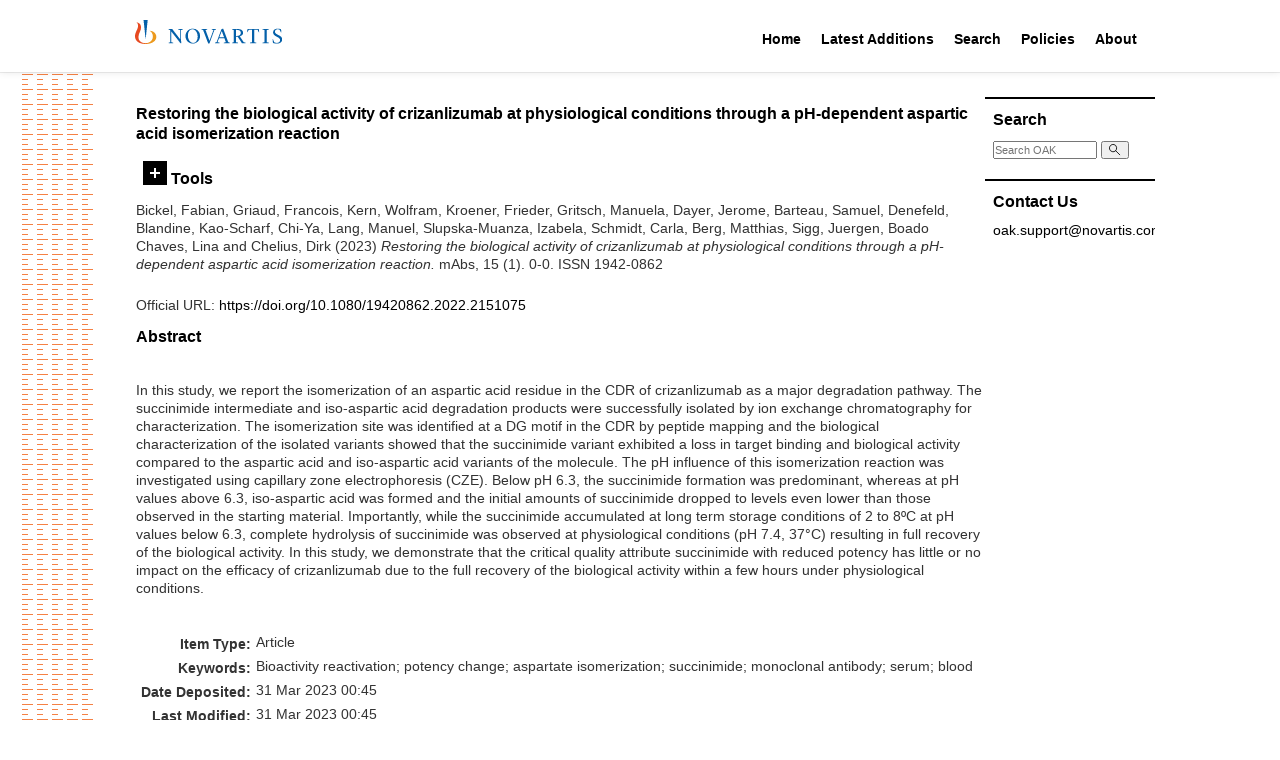

--- FILE ---
content_type: text/html; charset=utf-8
request_url: https://oak.novartis.com/47462/
body_size: 30370
content:
<!DOCTYPE html PUBLIC "-//W3C//DTD XHTML 1.0 Transitional//EN" "http://www.w3.org/TR/xhtml1/DTD/xhtml1-transitional.dtd">
<html xmlns="http://www.w3.org/1999/xhtml">

<head>
  <meta http-equiv="X-UA-Compatible" content="IE=edge" />
  <title> Restoring the biological activity of crizanlizumab at physiological conditions through a pH-dependent aspartic acid isomerization reaction  - OAK Open Access Archive</title>
  <link rel="icon" href="/favicon.ico" type="image/x-icon" />
  <link rel="shortcut icon" href="/favicon.ico" type="image/x-icon" />

  <style type="text/css">@import url(/css/style.css?v=2);</style>
  <!-- main print stylesheet -->
  <link rel="stylesheet" type="text/css" media="print" href="/css/eprint.css" />
  <script type="text/javascript" language="JavaScript" src="/js/main.js">// <!-- No script --></script>
  <style type="text/css">@import url(/css/custom.css);</style>
  <script type="text/javascript" language="JavaScript" src="/js/custom.js">// <!-- No script --></script>

  <!-- alternative stylesheets for sizing -->
  <link rel="alternate stylesheet" type="text/css" href="/css/large.css" title="large" />
  <link rel="alternate stylesheet" type="text/css" href="/css/reg.css" title="reg" />

  <meta name="eprints.eprintid" content="47462" />
<meta name="eprints.rev_number" content="1" />
<meta name="eprints.eprint_status" content="archive" />
<meta name="eprints.userid" content="1" />
<meta name="eprints.dir" content="disk0/00/04/74/62" />
<meta name="eprints.datestamp" content="2023-03-31 00:45:52" />
<meta name="eprints.lastmod" content="2023-03-31 00:45:53" />
<meta name="eprints.status_changed" content="2023-03-31 00:45:52" />
<meta name="eprints.type" content="article" />
<meta name="eprints.metadata_visibility" content="show" />
<meta name="eprints.creators_name" content="Bickel, Fabian" />
<meta name="eprints.creators_name" content="Griaud, Francois" />
<meta name="eprints.creators_name" content="Kern, Wolfram" />
<meta name="eprints.creators_name" content="Kroener, Frieder" />
<meta name="eprints.creators_name" content="Gritsch, Manuela" />
<meta name="eprints.creators_name" content="Dayer, Jerome" />
<meta name="eprints.creators_name" content="Barteau, Samuel" />
<meta name="eprints.creators_name" content="Denefeld, Blandine" />
<meta name="eprints.creators_name" content="Kao-Scharf, Chi-Ya" />
<meta name="eprints.creators_name" content="Lang, Manuel" />
<meta name="eprints.creators_name" content="Slupska-Muanza, Izabela" />
<meta name="eprints.creators_name" content="Schmidt, Carla" />
<meta name="eprints.creators_name" content="Berg, Matthias" />
<meta name="eprints.creators_name" content="Sigg, Juergen" />
<meta name="eprints.creators_name" content="Boado Chaves, Lina" />
<meta name="eprints.creators_name" content="Chelius, Dirk" />
<meta name="eprints.creators_id" content="72908" />
<meta name="eprints.creators_id" content="57010" />
<meta name="eprints.creators_id" content="67463" />
<meta name="eprints.creators_id" content="356" />
<meta name="eprints.creators_id" content="5389" />
<meta name="eprints.creators_id" content="1458" />
<meta name="eprints.creators_id" content="37730" />
<meta name="eprints.creators_id" content="70915" />
<meta name="eprints.creators_id" content="64718" />
<meta name="eprints.creators_id" content="71404" />
<meta name="eprints.creators_id" content="40567" />
<meta name="eprints.creators_id" content="24073" />
<meta name="eprints.creators_id" content="49905" />
<meta name="eprints.creators_id" content="47483" />
<meta name="eprints.title" content="Restoring the biological activity of crizanlizumab at physiological conditions through a 
pH-dependent aspartic acid isomerization reaction" />
<meta name="eprints.keywords" content="Bioactivity reactivation;
potency change; aspartate
isomerization; succinimide;
monoclonal antibody; serum;
blood" />
<meta name="eprints.abstract" content="In this study, we report the isomerization of an aspartic acid residue in the CDR of crizanlizumab as a major degradation pathway. The succinimide intermediate and iso-aspartic acid degradation products were successfully isolated by ion exchange chromatography for characterization. The isomerization site was identified at a DG motif in the CDR by peptide mapping and the biological characterization of the isolated variants showed that the succinimide variant exhibited a loss in target binding and biological activity compared to the aspartic acid and iso-aspartic acid variants of the molecule. The pH influence of this isomerization reaction was investigated using capillary zone electrophoresis (CZE). Below pH 6.3, the succinimide formation was predominant, whereas at pH values above 6.3, iso-aspartic acid was formed and the initial amounts of succinimide dropped to levels even lower than those observed in the starting material. Importantly, while the succinimide accumulated at long term storage conditions of 2 to 8ºC at pH values below 6.3, complete hydrolysis of succinimide was observed at physiological conditions (pH 7.4, 37°C) resulting in full recovery of the biological activity. In this study, we demonstrate that the critical quality attribute succinimide with reduced potency has little or no impact on the efficacy of crizanlizumab due to the full recovery of the biological activity within a few hours under physiological conditions." />
<meta name="eprints.date" content="2023" />
<meta name="eprints.publisher" content="Taylor &amp; Francis Group" />
<meta name="eprints.official_url" content="https://doi.org/10.1080/19420862.2022.2151075" />
<meta name="eprints.id_number" content="10.1080/19420862.2022.2151075" />
<meta name="eprints.full_text_status" content="none" />
<meta name="eprints.publication" content="mAbs" />
<meta name="eprints.volume" content="15" />
<meta name="eprints.number" content="1" />
<meta name="eprints.pagerange" content="0-0" />
<meta name="eprints.refereed" content="TRUE" />
<meta name="eprints.issn" content="1942-0862" />
<meta name="eprints.int_rev_number" content="55" />
<meta name="eprints.is_postdoc_project" content="FALSE" />
<meta name="eprints.citation" content="  Bickel, Fabian, Griaud, Francois, Kern, Wolfram, Kroener, Frieder, Gritsch, Manuela, Dayer, Jerome, Barteau, Samuel, Denefeld, Blandine, Kao-Scharf, Chi-Ya, Lang, Manuel, Slupska-Muanza, Izabela, Schmidt, Carla, Berg, Matthias, Sigg, Juergen, Boado Chaves, Lina and Chelius, Dirk  (2023) Restoring the biological activity of crizanlizumab at physiological conditions through a pH-dependent aspartic acid isomerization reaction.  mAbs, 15 (1).  0-0.  ISSN 1942-0862     " />
<link rel="schema.DC" href="http://purl.org/DC/elements/1.0/" />
<meta name="DC.relation" content="https://oak.novartis.com/47462/" />
<meta name="DC.title" content="Restoring the biological activity of crizanlizumab at physiological conditions through a 
pH-dependent aspartic acid isomerization reaction" />
<meta name="DC.creator" content="Bickel, Fabian" />
<meta name="DC.creator" content="Griaud, Francois" />
<meta name="DC.creator" content="Kern, Wolfram" />
<meta name="DC.creator" content="Kroener, Frieder" />
<meta name="DC.creator" content="Gritsch, Manuela" />
<meta name="DC.creator" content="Dayer, Jerome" />
<meta name="DC.creator" content="Barteau, Samuel" />
<meta name="DC.creator" content="Denefeld, Blandine" />
<meta name="DC.creator" content="Kao-Scharf, Chi-Ya" />
<meta name="DC.creator" content="Lang, Manuel" />
<meta name="DC.creator" content="Slupska-Muanza, Izabela" />
<meta name="DC.creator" content="Schmidt, Carla" />
<meta name="DC.creator" content="Berg, Matthias" />
<meta name="DC.creator" content="Sigg, Juergen" />
<meta name="DC.creator" content="Boado Chaves, Lina" />
<meta name="DC.creator" content="Chelius, Dirk" />
<meta name="DC.description" content="In this study, we report the isomerization of an aspartic acid residue in the CDR of crizanlizumab as a major degradation pathway. The succinimide intermediate and iso-aspartic acid degradation products were successfully isolated by ion exchange chromatography for characterization. The isomerization site was identified at a DG motif in the CDR by peptide mapping and the biological characterization of the isolated variants showed that the succinimide variant exhibited a loss in target binding and biological activity compared to the aspartic acid and iso-aspartic acid variants of the molecule. The pH influence of this isomerization reaction was investigated using capillary zone electrophoresis (CZE). Below pH 6.3, the succinimide formation was predominant, whereas at pH values above 6.3, iso-aspartic acid was formed and the initial amounts of succinimide dropped to levels even lower than those observed in the starting material. Importantly, while the succinimide accumulated at long term storage conditions of 2 to 8ºC at pH values below 6.3, complete hydrolysis of succinimide was observed at physiological conditions (pH 7.4, 37°C) resulting in full recovery of the biological activity. In this study, we demonstrate that the critical quality attribute succinimide with reduced potency has little or no impact on the efficacy of crizanlizumab due to the full recovery of the biological activity within a few hours under physiological conditions." />
<meta name="DC.publisher" content="Taylor &amp; Francis Group" />
<meta name="DC.date" content="2023" />
<meta name="DC.type" content="Article" />
<meta name="DC.type" content="PeerReviewed" />
<meta name="DC.identifier" content="  Bickel, Fabian, Griaud, Francois, Kern, Wolfram, Kroener, Frieder, Gritsch, Manuela, Dayer, Jerome, Barteau, Samuel, Denefeld, Blandine, Kao-Scharf, Chi-Ya, Lang, Manuel, Slupska-Muanza, Izabela, Schmidt, Carla, Berg, Matthias, Sigg, Juergen, Boado Chaves, Lina and Chelius, Dirk  (2023) Restoring the biological activity of crizanlizumab at physiological conditions through a pH-dependent aspartic acid isomerization reaction.  mAbs, 15 (1).  0-0.  ISSN 1942-0862     " />
<meta name="DC.relation" content="https://doi.org/10.1080/19420862.2022.2151075" />
<meta name="DC.relation" content="10.1080/19420862.2022.2151075" />
<meta name="DC.identifier" content="10.1080/19420862.2022.2151075" />
<meta name="DC.doi" content="10.1080/19420862.2022.2151075" />
<link rel="alternate" href="https://oak.novartis.com/cgi/export/eprint/47462/HTML/oakexternal-eprint-47462.html" type="text/html; charset=utf-8" title="HTML Citation" />
<link rel="alternate" href="https://oak.novartis.com/cgi/export/eprint/47462/Text/oakexternal-eprint-47462.txt" type="text/plain; charset=utf-8" title="ASCII Citation" />
<link rel="alternate" href="https://oak.novartis.com/cgi/export/eprint/47462/MODS/oakexternal-eprint-47462.xml" type="text/xml; charset=utf-8" title="MODS" />
<link rel="alternate" href="https://oak.novartis.com/cgi/export/eprint/47462/Atom/oakexternal-eprint-47462.xml" type="application/atom+xml;charset=utf-8" title="Atom" />
<link rel="alternate" href="https://oak.novartis.com/cgi/export/eprint/47462/CSV/oakexternal-eprint-47462.csv" type="text/csv; charset=utf-8" title="Multiline CSV" />
<link rel="alternate" href="https://oak.novartis.com/cgi/export/eprint/47462/DC/oakexternal-eprint-47462.txt" type="text/plain; charset=utf-8" title="Dublin Core" />
<link rel="alternate" href="https://oak.novartis.com/cgi/export/eprint/47462/XML/oakexternal-eprint-47462.xml" type="application/vnd.eprints.data+xml; charset=utf-8" title="EP3 XML" />
<link rel="alternate" href="https://oak.novartis.com/cgi/export/eprint/47462/JSON/oakexternal-eprint-47462.js" type="application/json; charset=utf-8" title="JSON" />
<link rel="alternate" href="https://oak.novartis.com/cgi/export/eprint/47462/METS/oakexternal-eprint-47462.xml" type="text/xml; charset=utf-8" title="METS" />
<link rel="alternate" href="https://oak.novartis.com/cgi/export/eprint/47462/RIS/oakexternal-eprint-47462.ris" type="text/plain" title="Reference Manager" />
<link rel="alternate" href="https://oak.novartis.com/cgi/export/eprint/47462/RDFN3/oakexternal-eprint-47462.n3" type="text/n3" title="RDF+N3" />
<link rel="alternate" href="https://oak.novartis.com/cgi/export/eprint/47462/Simple/oakexternal-eprint-47462.txt" type="text/plain; charset=utf-8" title="Simple Metadata" />
<link rel="alternate" href="https://oak.novartis.com/cgi/export/eprint/47462/RDFNT/oakexternal-eprint-47462.nt" type="text/plain" title="RDF+N-Triples" />
<link rel="alternate" href="https://oak.novartis.com/cgi/export/eprint/47462/RDFXML/oakexternal-eprint-47462.rdf" type="application/rdf+xml" title="RDF+XML" />
<link rel="alternate" href="https://oak.novartis.com/cgi/export/eprint/47462/Refer/oakexternal-eprint-47462.refer" type="text/plain" title="Refer" />
<link rel="alternate" href="https://oak.novartis.com/cgi/export/eprint/47462/RefWorks/oakexternal-eprint-47462.ref" type="text/plain" title="RefWorks" />
<link rel="alternate" href="https://oak.novartis.com/cgi/export/eprint/47462/ContextObject/oakexternal-eprint-47462.xml" type="text/xml; charset=utf-8" title="OpenURL ContextObject" />
<link rel="alternate" href="https://oak.novartis.com/cgi/export/eprint/47462/COinS/oakexternal-eprint-47462.txt" type="text/plain; charset=utf-8" title="OpenURL ContextObject in Span" />
<link rel="alternate" href="https://oak.novartis.com/cgi/export/eprint/47462/EndNote/oakexternal-eprint-47462.enw" type="text/plain; charset=utf-8" title="EndNote" />
<link rel="alternate" href="https://oak.novartis.com/cgi/export/eprint/47462/DIDL/oakexternal-eprint-47462.xml" type="text/xml; charset=utf-8" title="MPEG-21 DIDL" />
<link rel="alternate" href="https://oak.novartis.com/cgi/export/eprint/47462/BibTeX/oakexternal-eprint-47462.bib" type="text/plain; charset=utf-8" title="BibTeX" />
<link rel="Top" href="https://oak.novartis.com/" />
    <link rel="Sword" href="https://oak.novartis.com/sword-app/servicedocument" />
    <link rel="SwordDeposit" href="https://oak.novartis.com/id/contents" />
    <link rel="Search" type="text/html" href="https://oak.novartis.com/cgi/search" />
    <link rel="Search" type="application/opensearchdescription+xml" href="https://oak.novartis.com/cgi/opensearchdescription" title="OAK Open Access Archive" />
    <script type="text/javascript">
// <![CDATA[
var eprints_http_root = "https://oak.novartis.com";
var eprints_http_cgiroot = "https://oak.novartis.com/cgi";
var eprints_oai_archive_id = "oak.novartis.com";
var eprints_logged_in = false;
// ]]></script>
    <style type="text/css">.ep_logged_in { display: none }</style>
    <link rel="stylesheet" type="text/css" href="/style/auto-3.4.3.css?v=2" />
    <script type="text/javascript" src="/javascript/auto-3.4.3.js?v=2">
//padder
</script>
    <!--[if lte IE 6]>
        <link rel="stylesheet" type="text/css" href="/style/ie6.css" />
   <![endif]-->
    <meta name="Generator" content="EPrints 3.4.3" />
    <meta http-equiv="Content-Type" content="text/html; charset=UTF-8" />
    <meta http-equiv="Content-Language" content="en" />
    

</head>

<body>

  <div class="novartis_header">
    <div class="novartis_status_line"></div>
    <div class="novartis_header_line">
      <div class="menuitem">
        <a href="https://www.novartis.com/"><img class="novartis_logo" src="/images/novartis-logo.svg" /></a>
      </div>

      <div class="menuitem" style="margin-left: 460px">
        <a href="/">Home</a>
        <div class="hovermenu">
          <div>
            <div>
              <a href="/">Main Site</a>
              <a href="/postdoc">Post Doc Home</a>
            </div>
          </div>
        </div>
      </div>

      <div class="menuitem">
        <a href="/cgi/latest_tool">Latest Additions</a>
        <div class="hovermenu">
          <div>
            <div>
              <a href="/cgi/latest_tool">Latest Additions</a>
              <a href="/cgi/latest_tool?mode=postdoc">Latest Post Doc Additions</a>
            </div>
          </div>
        </div>
      </div>

      <div class="menuitem">
        <a href="/cgi/search/simple">Search</a>
        <div class="hovermenu">
          <div>
            <div>
              <a href="/cgi/search/simple">Search Main Site</a>
              <a href="/cgi/search/postdoc">Search Post Doc Site</a>
            </div>
          </div>
        </div>
      </div>

      <div class="menuitem">
        <a href="/policies.html">Policies</a>
        <div class="hovermenu">
          <div>
            <div>
              <a href="/policies/general.html">NIBR General Policy</a>
              <a href="/policies/oak.html">OAK Policy</a>
            </div>
          </div>
        </div>
      </div>

      <div class="menuitem">
        <a href="/information.html">About</a>
      </div>

    </div>
    <div class="novartis_header_bottom"></div>
  </div>

  

  <div class="main_wrapper">

    <div class="lhs_pattern"></div>

    <div id="main-container">

      

<div style="display: none">Browse views: 
<a href="https://oak.novartis.com/view/year/">by Year</a>,
<a href="https://oak.novartis.com/view/function/">by Function</a>,
<a href="https://oak.novartis.com/view/glf/">by GLF</a>,
<a href="https://oak.novartis.com/view/subfunction/">by Subfunction</a>,
<a href="https://oak.novartis.com/view/conferences/">by Conference</a>,
<a href="https://oak.novartis.com/view/journals/">by Journal</a>
</div>

    <div id="main-content">

      <!-- BEGIN left + center content -->
      <div id="content-l-full">

        <div class="ep_main">
          
          <h2 class="sub-hdr">

Restoring the biological activity of crizanlizumab at physiological conditions through a &#13;
pH-dependent aspartic acid isomerization reaction

</h2>
          <div class="ep_summary_content"><div class="ep_summary_content_left"></div><div class="ep_summary_content_right"></div><div class="ep_summary_content_top"><div class="ep_summary_box " id="ep_summary_box_1"><div class="ep_summary_box_title"><div class="ep_no_js">Tools</div><div class="ep_only_js" id="ep_summary_box_1_colbar" style="display: none"><a class="ep_box_collapse_link" onclick="EPJS_blur(event); EPJS_toggleSlideScroll('ep_summary_box_1_content',true,'ep_summary_box_1');EPJS_toggle('ep_summary_box_1_colbar',true);EPJS_toggle('ep_summary_box_1_bar',false);return false" href="#"><img alt="-" src="/style/images/minus.png" border="0" /> Tools</a></div><div class="ep_only_js" id="ep_summary_box_1_bar"><a class="ep_box_collapse_link" onclick="EPJS_blur(event); EPJS_toggleSlideScroll('ep_summary_box_1_content',false,'ep_summary_box_1');EPJS_toggle('ep_summary_box_1_colbar',false);EPJS_toggle('ep_summary_box_1_bar',true);return false" href="#"><img alt="+" src="/style/images/plus.png" border="0" /> Tools</a></div></div><div class="ep_summary_box_body" id="ep_summary_box_1_content" style="display: none"><div id="ep_summary_box_1_content_inner"><div class="ep_block" style="margin-bottom: 1em"><form method="get" accept-charset="utf-8" action="https://oak.novartis.com/cgi/export_redirect">
  <input name="eprintid" id="eprintid" value="47462" type="hidden" />
  <select name="format" aria-labelledby="box_tools_export_button">
    <option value="HTML">HTML Citation</option>
    <option value="Text">ASCII Citation</option>
    <option value="MODS">MODS</option>
    <option value="Atom">Atom</option>
    <option value="CSV">Multiline CSV</option>
    <option value="DC">Dublin Core</option>
    <option value="XML">EP3 XML</option>
    <option value="JSON">JSON</option>
    <option value="METS">METS</option>
    <option value="RIS">Reference Manager</option>
    <option value="RDFN3">RDF+N3</option>
    <option value="Simple">Simple Metadata</option>
    <option value="RDFNT">RDF+N-Triples</option>
    <option value="RDFXML">RDF+XML</option>
    <option value="Refer">Refer</option>
    <option value="RefWorks">RefWorks</option>
    <option value="ContextObject">OpenURL ContextObject</option>
    <option value="COinS">OpenURL ContextObject in Span</option>
    <option value="EndNote">EndNote</option>
    <option value="DIDL">MPEG-21 DIDL</option>
    <option value="BibTeX">BibTeX</option>
  </select>
  <input type="submit" value="Export" class="ep_form_action_button" id="box_tools_export_button" />
</form></div><div class="addtoany_share_buttons"><a href="https://www.addtoany.com/share?linkurl=https://oak.novartis.com/id/eprint/47462&amp;title=Restoring the biological activity of crizanlizumab at physiological conditions through a 
pH-dependent aspartic acid isomerization reaction" target="_blank"><img src="/images/shareicon/a2a.svg" class="ep_form_action_button" alt="Add to Any" /></a><a href="https://www.addtoany.com/add_to/twitter?linkurl=https://oak.novartis.com/id/eprint/47462&amp;linkname=Restoring the biological activity of crizanlizumab at physiological conditions through a 
pH-dependent aspartic acid isomerization reaction" target="_blank"><img src="/images/shareicon/twitter.svg" class="ep_form_action_button" alt="Add to Twitter" /></a><a href="https://www.addtoany.com/add_to/facebook?linkurl=https://oak.novartis.com/id/eprint/47462&amp;linkname=Restoring the biological activity of crizanlizumab at physiological conditions through a 
pH-dependent aspartic acid isomerization reaction" target="_blank"><img src="/images/shareicon/facebook.svg" class="ep_form_action_button" alt="Add to Facebook" /></a><a href="https://www.addtoany.com/add_to/linkedin?linkurl=https://oak.novartis.com/id/eprint/47462&amp;linkname=Restoring the biological activity of crizanlizumab at physiological conditions through a 
pH-dependent aspartic acid isomerization reaction" target="_blank"><img src="/images/shareicon/linkedin.svg" class="ep_form_action_button" alt="Add to Linkedin" /></a><a href="https://www.addtoany.com/add_to/pinterest?linkurl=https://oak.novartis.com/id/eprint/47462&amp;linkname=Restoring the biological activity of crizanlizumab at physiological conditions through a 
pH-dependent aspartic acid isomerization reaction" target="_blank"><img src="/images/shareicon/pinterest.svg" class="ep_form_action_button" alt="Add to Pinterest" /></a><a href="https://www.addtoany.com/add_to/email?linkurl=https://oak.novartis.com/id/eprint/47462&amp;linkname=Restoring the biological activity of crizanlizumab at physiological conditions through a 
pH-dependent aspartic acid isomerization reaction" target="_blank"><img src="/images/shareicon/email.svg" class="ep_form_action_button" alt="Add to Email" /></a></div></div></div></div></div><div class="ep_summary_content_main">

  <p style="margin-bottom: 1em">
    


    <span class="person_name">Bickel, Fabian</span>, <span class="person_name">Griaud, Francois</span>, <span class="person_name">Kern, Wolfram</span>, <span class="person_name">Kroener, Frieder</span>, <span class="person_name">Gritsch, Manuela</span>, <span class="person_name">Dayer, Jerome</span>, <span class="person_name">Barteau, Samuel</span>, <span class="person_name">Denefeld, Blandine</span>, <span class="person_name">Kao-Scharf, Chi-Ya</span>, <span class="person_name">Lang, Manuel</span>, <span class="person_name">Slupska-Muanza, Izabela</span>, <span class="person_name">Schmidt, Carla</span>, <span class="person_name">Berg, Matthias</span>, <span class="person_name">Sigg, Juergen</span>, <span class="person_name">Boado Chaves, Lina</span> and <span class="person_name">Chelius, Dirk</span>
  

(2023)

<em>Restoring the biological activity of crizanlizumab at physiological conditions through a &#13;
pH-dependent aspartic acid isomerization reaction.</em>


    mAbs, 15 (1).
     0-0.
     ISSN 1942-0862
  


  



  </p>

  

  

  

    
      
      
    
  
    

  

  
    <div style="margin-bottom: 1em">
      Official URL: <a href="https://doi.org/10.1080/19420862.2022.2151075">https://doi.org/10.1080/19420862.2022.2151075</a>
    </div>
  

  
    <h2>Abstract</h2>
    <p style="text-align: left; margin: 1em auto 0em auto"><p class="ep_field_para">In this study, we report the isomerization of an aspartic acid residue in the CDR of crizanlizumab as a major degradation pathway. The succinimide intermediate and iso-aspartic acid degradation products were successfully isolated by ion exchange chromatography for characterization. The isomerization site was identified at a DG motif in the CDR by peptide mapping and the biological characterization of the isolated variants showed that the succinimide variant exhibited a loss in target binding and biological activity compared to the aspartic acid and iso-aspartic acid variants of the molecule. The pH influence of this isomerization reaction was investigated using capillary zone electrophoresis (CZE). Below pH 6.3, the succinimide formation was predominant, whereas at pH values above 6.3, iso-aspartic acid was formed and the initial amounts of succinimide dropped to levels even lower than those observed in the starting material. Importantly, while the succinimide accumulated at long term storage conditions of 2 to 8ºC at pH values below 6.3, complete hydrolysis of succinimide was observed at physiological conditions (pH 7.4, 37°C) resulting in full recovery of the biological activity. In this study, we demonstrate that the critical quality attribute succinimide with reduced potency has little or no impact on the efficacy of crizanlizumab due to the full recovery of the biological activity within a few hours under physiological conditions.</p></p>
  

  <table style="margin-bottom: 1em; margin-top: 1em;" cellpadding="3">
    <tr>
      <th align="right">Item Type:</th>
      <td>
        Article
        
        
        
      </td>
    </tr>
    
    
      
    
      
    
      
    
      
        <tr>
          <th align="right">Keywords:</th>
          <td valign="top">Bioactivity reactivation;&#13;
potency change; aspartate&#13;
isomerization; succinimide;&#13;
monoclonal antibody; serum;&#13;
blood</td>
        </tr>
      
    
      
    
      
    
      
    
      
        <tr>
          <th align="right">Date Deposited:</th>
          <td valign="top">31 Mar 2023 00:45</td>
        </tr>
      
    
      
        <tr>
          <th align="right">Last Modified:</th>
          <td valign="top">31 Mar 2023 00:45</td>
        </tr>
      
    
    <tr>
      <th align="right">URI:</th>
      <td valign="top"><a href="https://oak.novartis.com/id/eprint/47462">https://oak.novartis.com/id/eprint/47462</a></td>
    </tr>
  </table>
  
  

  
  

</div><div class="ep_summary_content_bottom"></div><div class="ep_summary_content_after"></div></div><div class="cc-update" id="cc-update"><button type="button" data-cc="c-settings" class="cc-link" aria-haspopup="dialog">Cookie preferences</button></div>
        </div>
      </div>

      <div id="content-r">

  <div class="rhs_menu_box">
    <h3>Search</h3>
    <div class="frontSearch">
      <form name="search" method="get" accept-charset="utf-8" action="https://oak.novartis.com/cgi/search">
        <input type="text" name="q" size="18" placeholder="Search OAK" accept-charset="utf-8" />
        <button type="submit" name="_action_search">
          <svg viewBox="0 0 500 500" width="12" height="12">
            <path fill="none" stroke="#000" stroke-width="36" stroke-linecap="round" d="m280,278a153,153 0 1,0-2,2l170,170m-91-117"></path>
          </svg>
        </button>
        <input type="hidden" name="_action_search" value="Search" />
        <input type="hidden" name="_order" value="bytitle" />
        <input type="hidden" name="basic_srchtype" value="ALL" />
        <input type="hidden" name="_satisfyall" value="ALL" />
      </form>
    </div>
  </div>

		
  <!--
  <div class="rhs_menu_box">
    <h3>Email Alerts</h3>
    <p>Register with OAK to receive email alerts for saved searches.</p>
    <div id="activities">
      <epc:pin ref="login_status"/>
    </div>
  </div>
-->

  <div class="rhs_menu_box">
    <h3>Contact Us</h3>
    <div>
      <p class="email-link"><a href="mailto:oak.support@novartis.com">oak.support@novartis.com</a></p>
    </div>
  </div>

</div>
<!-- END right content -->

<div class="clearit"> </div>

</div>

      </div>
    </div>
    <!-- END main container -->

    <div class="footer_top"> </div>
    <div class="novartis_footer">
      <h3>Novartis OAK</h3>

      <!--<p><epc:phrase ref="archive_name" /> supports <a href="http://www.openarchives.org"><abbr title="Open Archives Protocol for Metadata Harvesting v2.0">OAI 2.0</abbr></a> with a base URL of <tt><epc:print expr="$config{perl_url}" />/oai2</tt></p>-->

      <div class="footer_links">
        <div>
          <div class="header">OAK</div>
          <div class="header">Latest Additions</div>
          <div class="header">Search</div>
          <div class="header">Policies</div>
          <div class="header">About US</div>
        </div>
        <div>
          <div class="link"><a href="/">Main Site</a></div>
          <div class="link"><a href="/cgi/latest_tool">Latest Additions</a></div>
          <div class="link"><a href="/cgi/search/simple">Search Main Site</a></div>
          <div class="link"><a href="/policies/general.html">NIBR General Policy</a></div>
          <div class="link"><a href="/information.html">OAK</a></div>
        </div>
        <div>
          <div class="link"><a href="/postdoc">Post Doc Home</a></div>
          <div class="link"><a href="/cgi/latest_tool?mode=postdoc">Latest Post Doc Additions</a></div>
          <div class="link"><a href="/cgi/search/postdoc">Search Post Doc Site</a></div>
          <div class="link"><a href="/policies/oak.html">OAK Policy</a></div>
        </div>
      </div>

      <div class="bottom_line">
        <div>© <span id="copyrightYear"></span> Novartis AG</div>
        <div>
          <a href="https://www.novartis.com/terms-use">Terms of Use</a> |
          <a href="https://www.novartis.com/privacy-policy">Privacy Policy</a> |
          <a href="https://www.novartis.com/our-company/contact-us">Contact Us</a> |
          <a href="https://www.novartis.com/sitemap.xml">Site Map</a>
        </div>
        <div>This site is intended for a global audience.</div>
      </div>
    </div>

    <script>document.querySelector("#copyrightYear").innerText = (new Date()).getFullYear();</script>

  <!-- WATERMARK -->
  <div style="display: none" id="watermark"></div>

</body>
</html>

--- FILE ---
content_type: application/javascript
request_url: https://oak.novartis.com/js/main.js
body_size: 6974
content:
// navigation functions

function navOn(navName) {
	if (document.getElementById) {
		if (document.getElementById(navName).className != 'nav-select') {
			document.getElementById(navName).style.background = '#a28f7f';
		}
	}
}

function navOff(navName) {
	if (document.getElementById) {
		if (document.getElementById(navName).className != 'nav-select') {
			document.getElementById(navName).style.background = '#73563f';
		}
	}
}

function dnavSelect(navName) {
	if (document.getElementById) {
		document.getElementById(navName).className = 'dnav-select';
	}
}

function dnavOn(navName) {
	if (document.getElementById) {
		if (document.getElementById(navName).className != 'dnav-select') {
			document.getElementById(navName).style.background = '#ede9e6';
		}
	}
}

function dnavOff(navName) {
	if (document.getElementById) {
		if (document.getElementById(navName).className != 'dnav-select') {
			document.getElementById(navName).style.background = '#ffffff';
		}
	}
}

function showMenu(divName) {
	if (document.getElementById) {
		document.getElementById(divName).style.display = 'block';
	}
}

function hideMenu(divName) {
	if (document.getElementById) {
		document.getElementById(divName).style.display = 'none';
	}
}

// investor info change

function showInv1() {
	if (document.getElementById) {
		document.getElementById('inv-tab-l-a').style.color = '#000000';
		document.getElementById('inv-tab-r-a').style.color = '#cc3300';
		document.getElementById('inv-tab-l-p').style.borderTop = '4px solid #e44c16';
		document.getElementById('inv-tab-r-p').style.borderTop = '4px solid #c1b5aa';
		document.getElementById('inv-info1').style.display = 'block';
		document.getElementById('inv-info2').style.display = 'none';
	}
}

function showInv2() {
	if (document.getElementById) {
		document.getElementById('inv-tab-l-a').style.color = '#cc3300';
		document.getElementById('inv-tab-r-a').style.color = '#000000';
		document.getElementById('inv-tab-l-p').style.borderTop = '4px solid #c1b5aa';
		document.getElementById('inv-tab-r-p').style.borderTop = '4px solid #e44c16';
		document.getElementById('inv-info1').style.display = 'none';
		document.getElementById('inv-info2').style.display = 'block';
	}
}


// investor info callout change

function showInvCallout1() {
	if (document.getElementById) {
		document.getElementById('inv-call-tab-l-a').style.color = '#000000';
		document.getElementById('inv-call-tab-r-a').style.color = '#cc3300';
		document.getElementById('inv-call-info1').style.display = 'block';
		document.getElementById('inv-call-info2').style.display = 'none';
	}
}

function showInvCallout2() {
	if (document.getElementById) {
		document.getElementById('inv-call-tab-l-a').style.color = '#cc3300';
		document.getElementById('inv-call-tab-r-a').style.color = '#000000';
		document.getElementById('inv-call-info1').style.display = 'none';
		document.getElementById('inv-call-info2').style.display = 'block';
	}
}

// content tabs change

function showContent1() {
	if (document.getElementById) {
		document.getElementById('content-tab-l-a').style.color = '#000000';
		document.getElementById('content-tab-r-a').style.color = '#a28f7f';
		document.getElementById('content-tab-l').style.borderBottom = '1px solid #ffffff';
		document.getElementById('content-tab-l-p').style.borderTop = '4px solid #e44c16';
		document.getElementById('content-tab-r').style.borderBottom = '1px solid #e4e2cf';
		document.getElementById('content-tab-r-p').style.borderTop = '4px solid #c1b5aa';
		document.getElementById('content-info1').style.display = 'block';
		document.getElementById('content-info2').style.display = 'none';
	}
}

function showContent2() {
	if (document.getElementById) {
		document.getElementById('content-tab-l-a').style.color = '#a28f7f';
		document.getElementById('content-tab-r-a').style.color = '#000000';
		document.getElementById('content-tab-l').style.borderBottom = '1px solid #e4e2cf';
		document.getElementById('content-tab-l-p').style.borderTop = '4px solid #c1b5aa';
		document.getElementById('content-tab-r').style.borderBottom = '1px solid #ffffff';
		document.getElementById('content-tab-r-p').style.borderTop = '4px solid #e44c16';
		document.getElementById('content-info1').style.display = 'none';
		document.getElementById('content-info2').style.display = 'block';
	}
}

// dropdown select location change
function sel(Url) {
	if (Url) {
  	window.open(Url,"_blank");
  }
}

// open a popup window
function openwin(url,w,h,s) {
  var scrl;
	if (s) { scrl="scrollbars=yes,"; w = w+16; }
	else { scrl="scrollbars=no,"; }

	if (!w) w = 640;
	if (!h) h = 480;

	fenster = window.open(url,"_blank",scrl+"resizable=yes,width="+w+",height="+h+",screenX=50,screenY=50");
	fenster.focus();
}

// font change functions

function fontsizeup() {
  active = getActiveStyleSheet();
  setActiveStyleSheet('large');
  document.getElementById('u-reg').style.display = 'inline';
  document.getElementById('u-large').style.display = 'none';
}

function fontsizedown() {
  active = getActiveStyleSheet();
  setActiveStyleSheet('reg');
  document.getElementById('u-reg').style.display = 'none';
  document.getElementById('u-large').style.display = 'inline';
}

function setActiveStyleSheet(title) {
  var i, a, main;
  for(i=0; (a = document.getElementsByTagName("link")[i]); i++) {
    if(a.getAttribute("rel").indexOf("style") != -1 && a.getAttribute("title")) {
      a.disabled = true;
      if(a.getAttribute("title") == title) a.disabled = false;
    }
  }
}

function getActiveStyleSheet() {
  var i, a;
  for(i=0; (a = document.getElementsByTagName("link")[i]); i++) {
    if(a.getAttribute("rel").indexOf("style") != -1 && a.getAttribute("title") && !a.disabled) return a.getAttribute("title");
  }
  return null;
}

function getPreferredStyleSheet() {
  return ('reg');
}

function createCookie(name,value,days) {
  if (days) {
    var date = new Date();
    date.setTime(date.getTime()+(days*24*60*60*1000));
    var expires = "; expires="+date.toGMTString();
  }
  else expires = "";
  document.cookie = name+"="+value+expires+"; path=/";
}

function readCookie(name) {
  var nameEQ = name + "=";
  var ca = document.cookie.split(';');
  for(var i=0;i < ca.length;i++) {
    var c = ca[i];
    while (c.charAt(0)==' ') c = c.substring(1,c.length);
    if (c.indexOf(nameEQ) == 0) return c.substring(nameEQ.length,c.length);
  }
  return null;
}

window.onload = function(e) {
  setActiveStyleSheet(getPreferredStyleSheet());
}

var title = getPreferredStyleSheet();
if (title == 'null') {
  title = getPreferredStyleSheet();
}

setActiveStyleSheet(title);

//

//hide/show lang dropdown when onmouseover/onmouseout on main navigation
function showHideLang(){
	
	if (document.getElementById){
	    lang_container = document.getElementById('lang-container');
	    if (lang_container.style.visibility == 'hidden'){
	    	 lang_container.style.visibility = 'visible';
	    }else {
	    	 lang_container.style.visibility = 'hidden'; 
	    }
	}
		
}
